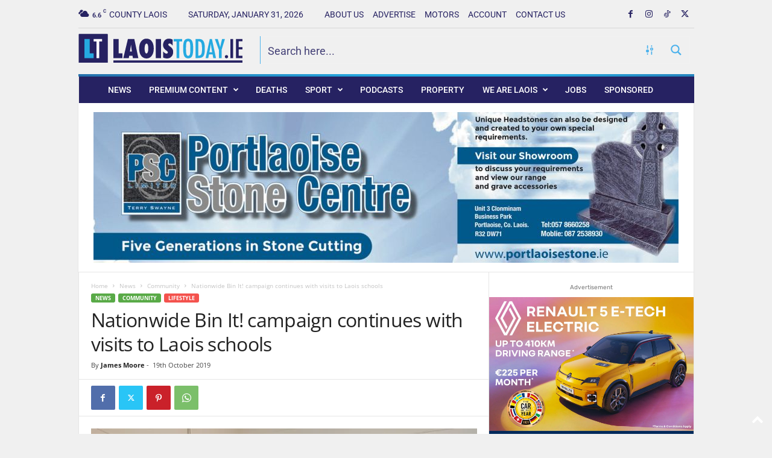

--- FILE ---
content_type: text/html; charset=utf-8
request_url: https://www.google.com/recaptcha/api2/anchor?ar=1&k=6LcPv4sUAAAAALR9CXb64Z9erJmX1plximt68XI2&co=aHR0cHM6Ly93d3cubGFvaXN0b2RheS5pZTo0NDM.&hl=en&v=N67nZn4AqZkNcbeMu4prBgzg&size=invisible&anchor-ms=20000&execute-ms=30000&cb=hshfnpame33f
body_size: 48744
content:
<!DOCTYPE HTML><html dir="ltr" lang="en"><head><meta http-equiv="Content-Type" content="text/html; charset=UTF-8">
<meta http-equiv="X-UA-Compatible" content="IE=edge">
<title>reCAPTCHA</title>
<style type="text/css">
/* cyrillic-ext */
@font-face {
  font-family: 'Roboto';
  font-style: normal;
  font-weight: 400;
  font-stretch: 100%;
  src: url(//fonts.gstatic.com/s/roboto/v48/KFO7CnqEu92Fr1ME7kSn66aGLdTylUAMa3GUBHMdazTgWw.woff2) format('woff2');
  unicode-range: U+0460-052F, U+1C80-1C8A, U+20B4, U+2DE0-2DFF, U+A640-A69F, U+FE2E-FE2F;
}
/* cyrillic */
@font-face {
  font-family: 'Roboto';
  font-style: normal;
  font-weight: 400;
  font-stretch: 100%;
  src: url(//fonts.gstatic.com/s/roboto/v48/KFO7CnqEu92Fr1ME7kSn66aGLdTylUAMa3iUBHMdazTgWw.woff2) format('woff2');
  unicode-range: U+0301, U+0400-045F, U+0490-0491, U+04B0-04B1, U+2116;
}
/* greek-ext */
@font-face {
  font-family: 'Roboto';
  font-style: normal;
  font-weight: 400;
  font-stretch: 100%;
  src: url(//fonts.gstatic.com/s/roboto/v48/KFO7CnqEu92Fr1ME7kSn66aGLdTylUAMa3CUBHMdazTgWw.woff2) format('woff2');
  unicode-range: U+1F00-1FFF;
}
/* greek */
@font-face {
  font-family: 'Roboto';
  font-style: normal;
  font-weight: 400;
  font-stretch: 100%;
  src: url(//fonts.gstatic.com/s/roboto/v48/KFO7CnqEu92Fr1ME7kSn66aGLdTylUAMa3-UBHMdazTgWw.woff2) format('woff2');
  unicode-range: U+0370-0377, U+037A-037F, U+0384-038A, U+038C, U+038E-03A1, U+03A3-03FF;
}
/* math */
@font-face {
  font-family: 'Roboto';
  font-style: normal;
  font-weight: 400;
  font-stretch: 100%;
  src: url(//fonts.gstatic.com/s/roboto/v48/KFO7CnqEu92Fr1ME7kSn66aGLdTylUAMawCUBHMdazTgWw.woff2) format('woff2');
  unicode-range: U+0302-0303, U+0305, U+0307-0308, U+0310, U+0312, U+0315, U+031A, U+0326-0327, U+032C, U+032F-0330, U+0332-0333, U+0338, U+033A, U+0346, U+034D, U+0391-03A1, U+03A3-03A9, U+03B1-03C9, U+03D1, U+03D5-03D6, U+03F0-03F1, U+03F4-03F5, U+2016-2017, U+2034-2038, U+203C, U+2040, U+2043, U+2047, U+2050, U+2057, U+205F, U+2070-2071, U+2074-208E, U+2090-209C, U+20D0-20DC, U+20E1, U+20E5-20EF, U+2100-2112, U+2114-2115, U+2117-2121, U+2123-214F, U+2190, U+2192, U+2194-21AE, U+21B0-21E5, U+21F1-21F2, U+21F4-2211, U+2213-2214, U+2216-22FF, U+2308-230B, U+2310, U+2319, U+231C-2321, U+2336-237A, U+237C, U+2395, U+239B-23B7, U+23D0, U+23DC-23E1, U+2474-2475, U+25AF, U+25B3, U+25B7, U+25BD, U+25C1, U+25CA, U+25CC, U+25FB, U+266D-266F, U+27C0-27FF, U+2900-2AFF, U+2B0E-2B11, U+2B30-2B4C, U+2BFE, U+3030, U+FF5B, U+FF5D, U+1D400-1D7FF, U+1EE00-1EEFF;
}
/* symbols */
@font-face {
  font-family: 'Roboto';
  font-style: normal;
  font-weight: 400;
  font-stretch: 100%;
  src: url(//fonts.gstatic.com/s/roboto/v48/KFO7CnqEu92Fr1ME7kSn66aGLdTylUAMaxKUBHMdazTgWw.woff2) format('woff2');
  unicode-range: U+0001-000C, U+000E-001F, U+007F-009F, U+20DD-20E0, U+20E2-20E4, U+2150-218F, U+2190, U+2192, U+2194-2199, U+21AF, U+21E6-21F0, U+21F3, U+2218-2219, U+2299, U+22C4-22C6, U+2300-243F, U+2440-244A, U+2460-24FF, U+25A0-27BF, U+2800-28FF, U+2921-2922, U+2981, U+29BF, U+29EB, U+2B00-2BFF, U+4DC0-4DFF, U+FFF9-FFFB, U+10140-1018E, U+10190-1019C, U+101A0, U+101D0-101FD, U+102E0-102FB, U+10E60-10E7E, U+1D2C0-1D2D3, U+1D2E0-1D37F, U+1F000-1F0FF, U+1F100-1F1AD, U+1F1E6-1F1FF, U+1F30D-1F30F, U+1F315, U+1F31C, U+1F31E, U+1F320-1F32C, U+1F336, U+1F378, U+1F37D, U+1F382, U+1F393-1F39F, U+1F3A7-1F3A8, U+1F3AC-1F3AF, U+1F3C2, U+1F3C4-1F3C6, U+1F3CA-1F3CE, U+1F3D4-1F3E0, U+1F3ED, U+1F3F1-1F3F3, U+1F3F5-1F3F7, U+1F408, U+1F415, U+1F41F, U+1F426, U+1F43F, U+1F441-1F442, U+1F444, U+1F446-1F449, U+1F44C-1F44E, U+1F453, U+1F46A, U+1F47D, U+1F4A3, U+1F4B0, U+1F4B3, U+1F4B9, U+1F4BB, U+1F4BF, U+1F4C8-1F4CB, U+1F4D6, U+1F4DA, U+1F4DF, U+1F4E3-1F4E6, U+1F4EA-1F4ED, U+1F4F7, U+1F4F9-1F4FB, U+1F4FD-1F4FE, U+1F503, U+1F507-1F50B, U+1F50D, U+1F512-1F513, U+1F53E-1F54A, U+1F54F-1F5FA, U+1F610, U+1F650-1F67F, U+1F687, U+1F68D, U+1F691, U+1F694, U+1F698, U+1F6AD, U+1F6B2, U+1F6B9-1F6BA, U+1F6BC, U+1F6C6-1F6CF, U+1F6D3-1F6D7, U+1F6E0-1F6EA, U+1F6F0-1F6F3, U+1F6F7-1F6FC, U+1F700-1F7FF, U+1F800-1F80B, U+1F810-1F847, U+1F850-1F859, U+1F860-1F887, U+1F890-1F8AD, U+1F8B0-1F8BB, U+1F8C0-1F8C1, U+1F900-1F90B, U+1F93B, U+1F946, U+1F984, U+1F996, U+1F9E9, U+1FA00-1FA6F, U+1FA70-1FA7C, U+1FA80-1FA89, U+1FA8F-1FAC6, U+1FACE-1FADC, U+1FADF-1FAE9, U+1FAF0-1FAF8, U+1FB00-1FBFF;
}
/* vietnamese */
@font-face {
  font-family: 'Roboto';
  font-style: normal;
  font-weight: 400;
  font-stretch: 100%;
  src: url(//fonts.gstatic.com/s/roboto/v48/KFO7CnqEu92Fr1ME7kSn66aGLdTylUAMa3OUBHMdazTgWw.woff2) format('woff2');
  unicode-range: U+0102-0103, U+0110-0111, U+0128-0129, U+0168-0169, U+01A0-01A1, U+01AF-01B0, U+0300-0301, U+0303-0304, U+0308-0309, U+0323, U+0329, U+1EA0-1EF9, U+20AB;
}
/* latin-ext */
@font-face {
  font-family: 'Roboto';
  font-style: normal;
  font-weight: 400;
  font-stretch: 100%;
  src: url(//fonts.gstatic.com/s/roboto/v48/KFO7CnqEu92Fr1ME7kSn66aGLdTylUAMa3KUBHMdazTgWw.woff2) format('woff2');
  unicode-range: U+0100-02BA, U+02BD-02C5, U+02C7-02CC, U+02CE-02D7, U+02DD-02FF, U+0304, U+0308, U+0329, U+1D00-1DBF, U+1E00-1E9F, U+1EF2-1EFF, U+2020, U+20A0-20AB, U+20AD-20C0, U+2113, U+2C60-2C7F, U+A720-A7FF;
}
/* latin */
@font-face {
  font-family: 'Roboto';
  font-style: normal;
  font-weight: 400;
  font-stretch: 100%;
  src: url(//fonts.gstatic.com/s/roboto/v48/KFO7CnqEu92Fr1ME7kSn66aGLdTylUAMa3yUBHMdazQ.woff2) format('woff2');
  unicode-range: U+0000-00FF, U+0131, U+0152-0153, U+02BB-02BC, U+02C6, U+02DA, U+02DC, U+0304, U+0308, U+0329, U+2000-206F, U+20AC, U+2122, U+2191, U+2193, U+2212, U+2215, U+FEFF, U+FFFD;
}
/* cyrillic-ext */
@font-face {
  font-family: 'Roboto';
  font-style: normal;
  font-weight: 500;
  font-stretch: 100%;
  src: url(//fonts.gstatic.com/s/roboto/v48/KFO7CnqEu92Fr1ME7kSn66aGLdTylUAMa3GUBHMdazTgWw.woff2) format('woff2');
  unicode-range: U+0460-052F, U+1C80-1C8A, U+20B4, U+2DE0-2DFF, U+A640-A69F, U+FE2E-FE2F;
}
/* cyrillic */
@font-face {
  font-family: 'Roboto';
  font-style: normal;
  font-weight: 500;
  font-stretch: 100%;
  src: url(//fonts.gstatic.com/s/roboto/v48/KFO7CnqEu92Fr1ME7kSn66aGLdTylUAMa3iUBHMdazTgWw.woff2) format('woff2');
  unicode-range: U+0301, U+0400-045F, U+0490-0491, U+04B0-04B1, U+2116;
}
/* greek-ext */
@font-face {
  font-family: 'Roboto';
  font-style: normal;
  font-weight: 500;
  font-stretch: 100%;
  src: url(//fonts.gstatic.com/s/roboto/v48/KFO7CnqEu92Fr1ME7kSn66aGLdTylUAMa3CUBHMdazTgWw.woff2) format('woff2');
  unicode-range: U+1F00-1FFF;
}
/* greek */
@font-face {
  font-family: 'Roboto';
  font-style: normal;
  font-weight: 500;
  font-stretch: 100%;
  src: url(//fonts.gstatic.com/s/roboto/v48/KFO7CnqEu92Fr1ME7kSn66aGLdTylUAMa3-UBHMdazTgWw.woff2) format('woff2');
  unicode-range: U+0370-0377, U+037A-037F, U+0384-038A, U+038C, U+038E-03A1, U+03A3-03FF;
}
/* math */
@font-face {
  font-family: 'Roboto';
  font-style: normal;
  font-weight: 500;
  font-stretch: 100%;
  src: url(//fonts.gstatic.com/s/roboto/v48/KFO7CnqEu92Fr1ME7kSn66aGLdTylUAMawCUBHMdazTgWw.woff2) format('woff2');
  unicode-range: U+0302-0303, U+0305, U+0307-0308, U+0310, U+0312, U+0315, U+031A, U+0326-0327, U+032C, U+032F-0330, U+0332-0333, U+0338, U+033A, U+0346, U+034D, U+0391-03A1, U+03A3-03A9, U+03B1-03C9, U+03D1, U+03D5-03D6, U+03F0-03F1, U+03F4-03F5, U+2016-2017, U+2034-2038, U+203C, U+2040, U+2043, U+2047, U+2050, U+2057, U+205F, U+2070-2071, U+2074-208E, U+2090-209C, U+20D0-20DC, U+20E1, U+20E5-20EF, U+2100-2112, U+2114-2115, U+2117-2121, U+2123-214F, U+2190, U+2192, U+2194-21AE, U+21B0-21E5, U+21F1-21F2, U+21F4-2211, U+2213-2214, U+2216-22FF, U+2308-230B, U+2310, U+2319, U+231C-2321, U+2336-237A, U+237C, U+2395, U+239B-23B7, U+23D0, U+23DC-23E1, U+2474-2475, U+25AF, U+25B3, U+25B7, U+25BD, U+25C1, U+25CA, U+25CC, U+25FB, U+266D-266F, U+27C0-27FF, U+2900-2AFF, U+2B0E-2B11, U+2B30-2B4C, U+2BFE, U+3030, U+FF5B, U+FF5D, U+1D400-1D7FF, U+1EE00-1EEFF;
}
/* symbols */
@font-face {
  font-family: 'Roboto';
  font-style: normal;
  font-weight: 500;
  font-stretch: 100%;
  src: url(//fonts.gstatic.com/s/roboto/v48/KFO7CnqEu92Fr1ME7kSn66aGLdTylUAMaxKUBHMdazTgWw.woff2) format('woff2');
  unicode-range: U+0001-000C, U+000E-001F, U+007F-009F, U+20DD-20E0, U+20E2-20E4, U+2150-218F, U+2190, U+2192, U+2194-2199, U+21AF, U+21E6-21F0, U+21F3, U+2218-2219, U+2299, U+22C4-22C6, U+2300-243F, U+2440-244A, U+2460-24FF, U+25A0-27BF, U+2800-28FF, U+2921-2922, U+2981, U+29BF, U+29EB, U+2B00-2BFF, U+4DC0-4DFF, U+FFF9-FFFB, U+10140-1018E, U+10190-1019C, U+101A0, U+101D0-101FD, U+102E0-102FB, U+10E60-10E7E, U+1D2C0-1D2D3, U+1D2E0-1D37F, U+1F000-1F0FF, U+1F100-1F1AD, U+1F1E6-1F1FF, U+1F30D-1F30F, U+1F315, U+1F31C, U+1F31E, U+1F320-1F32C, U+1F336, U+1F378, U+1F37D, U+1F382, U+1F393-1F39F, U+1F3A7-1F3A8, U+1F3AC-1F3AF, U+1F3C2, U+1F3C4-1F3C6, U+1F3CA-1F3CE, U+1F3D4-1F3E0, U+1F3ED, U+1F3F1-1F3F3, U+1F3F5-1F3F7, U+1F408, U+1F415, U+1F41F, U+1F426, U+1F43F, U+1F441-1F442, U+1F444, U+1F446-1F449, U+1F44C-1F44E, U+1F453, U+1F46A, U+1F47D, U+1F4A3, U+1F4B0, U+1F4B3, U+1F4B9, U+1F4BB, U+1F4BF, U+1F4C8-1F4CB, U+1F4D6, U+1F4DA, U+1F4DF, U+1F4E3-1F4E6, U+1F4EA-1F4ED, U+1F4F7, U+1F4F9-1F4FB, U+1F4FD-1F4FE, U+1F503, U+1F507-1F50B, U+1F50D, U+1F512-1F513, U+1F53E-1F54A, U+1F54F-1F5FA, U+1F610, U+1F650-1F67F, U+1F687, U+1F68D, U+1F691, U+1F694, U+1F698, U+1F6AD, U+1F6B2, U+1F6B9-1F6BA, U+1F6BC, U+1F6C6-1F6CF, U+1F6D3-1F6D7, U+1F6E0-1F6EA, U+1F6F0-1F6F3, U+1F6F7-1F6FC, U+1F700-1F7FF, U+1F800-1F80B, U+1F810-1F847, U+1F850-1F859, U+1F860-1F887, U+1F890-1F8AD, U+1F8B0-1F8BB, U+1F8C0-1F8C1, U+1F900-1F90B, U+1F93B, U+1F946, U+1F984, U+1F996, U+1F9E9, U+1FA00-1FA6F, U+1FA70-1FA7C, U+1FA80-1FA89, U+1FA8F-1FAC6, U+1FACE-1FADC, U+1FADF-1FAE9, U+1FAF0-1FAF8, U+1FB00-1FBFF;
}
/* vietnamese */
@font-face {
  font-family: 'Roboto';
  font-style: normal;
  font-weight: 500;
  font-stretch: 100%;
  src: url(//fonts.gstatic.com/s/roboto/v48/KFO7CnqEu92Fr1ME7kSn66aGLdTylUAMa3OUBHMdazTgWw.woff2) format('woff2');
  unicode-range: U+0102-0103, U+0110-0111, U+0128-0129, U+0168-0169, U+01A0-01A1, U+01AF-01B0, U+0300-0301, U+0303-0304, U+0308-0309, U+0323, U+0329, U+1EA0-1EF9, U+20AB;
}
/* latin-ext */
@font-face {
  font-family: 'Roboto';
  font-style: normal;
  font-weight: 500;
  font-stretch: 100%;
  src: url(//fonts.gstatic.com/s/roboto/v48/KFO7CnqEu92Fr1ME7kSn66aGLdTylUAMa3KUBHMdazTgWw.woff2) format('woff2');
  unicode-range: U+0100-02BA, U+02BD-02C5, U+02C7-02CC, U+02CE-02D7, U+02DD-02FF, U+0304, U+0308, U+0329, U+1D00-1DBF, U+1E00-1E9F, U+1EF2-1EFF, U+2020, U+20A0-20AB, U+20AD-20C0, U+2113, U+2C60-2C7F, U+A720-A7FF;
}
/* latin */
@font-face {
  font-family: 'Roboto';
  font-style: normal;
  font-weight: 500;
  font-stretch: 100%;
  src: url(//fonts.gstatic.com/s/roboto/v48/KFO7CnqEu92Fr1ME7kSn66aGLdTylUAMa3yUBHMdazQ.woff2) format('woff2');
  unicode-range: U+0000-00FF, U+0131, U+0152-0153, U+02BB-02BC, U+02C6, U+02DA, U+02DC, U+0304, U+0308, U+0329, U+2000-206F, U+20AC, U+2122, U+2191, U+2193, U+2212, U+2215, U+FEFF, U+FFFD;
}
/* cyrillic-ext */
@font-face {
  font-family: 'Roboto';
  font-style: normal;
  font-weight: 900;
  font-stretch: 100%;
  src: url(//fonts.gstatic.com/s/roboto/v48/KFO7CnqEu92Fr1ME7kSn66aGLdTylUAMa3GUBHMdazTgWw.woff2) format('woff2');
  unicode-range: U+0460-052F, U+1C80-1C8A, U+20B4, U+2DE0-2DFF, U+A640-A69F, U+FE2E-FE2F;
}
/* cyrillic */
@font-face {
  font-family: 'Roboto';
  font-style: normal;
  font-weight: 900;
  font-stretch: 100%;
  src: url(//fonts.gstatic.com/s/roboto/v48/KFO7CnqEu92Fr1ME7kSn66aGLdTylUAMa3iUBHMdazTgWw.woff2) format('woff2');
  unicode-range: U+0301, U+0400-045F, U+0490-0491, U+04B0-04B1, U+2116;
}
/* greek-ext */
@font-face {
  font-family: 'Roboto';
  font-style: normal;
  font-weight: 900;
  font-stretch: 100%;
  src: url(//fonts.gstatic.com/s/roboto/v48/KFO7CnqEu92Fr1ME7kSn66aGLdTylUAMa3CUBHMdazTgWw.woff2) format('woff2');
  unicode-range: U+1F00-1FFF;
}
/* greek */
@font-face {
  font-family: 'Roboto';
  font-style: normal;
  font-weight: 900;
  font-stretch: 100%;
  src: url(//fonts.gstatic.com/s/roboto/v48/KFO7CnqEu92Fr1ME7kSn66aGLdTylUAMa3-UBHMdazTgWw.woff2) format('woff2');
  unicode-range: U+0370-0377, U+037A-037F, U+0384-038A, U+038C, U+038E-03A1, U+03A3-03FF;
}
/* math */
@font-face {
  font-family: 'Roboto';
  font-style: normal;
  font-weight: 900;
  font-stretch: 100%;
  src: url(//fonts.gstatic.com/s/roboto/v48/KFO7CnqEu92Fr1ME7kSn66aGLdTylUAMawCUBHMdazTgWw.woff2) format('woff2');
  unicode-range: U+0302-0303, U+0305, U+0307-0308, U+0310, U+0312, U+0315, U+031A, U+0326-0327, U+032C, U+032F-0330, U+0332-0333, U+0338, U+033A, U+0346, U+034D, U+0391-03A1, U+03A3-03A9, U+03B1-03C9, U+03D1, U+03D5-03D6, U+03F0-03F1, U+03F4-03F5, U+2016-2017, U+2034-2038, U+203C, U+2040, U+2043, U+2047, U+2050, U+2057, U+205F, U+2070-2071, U+2074-208E, U+2090-209C, U+20D0-20DC, U+20E1, U+20E5-20EF, U+2100-2112, U+2114-2115, U+2117-2121, U+2123-214F, U+2190, U+2192, U+2194-21AE, U+21B0-21E5, U+21F1-21F2, U+21F4-2211, U+2213-2214, U+2216-22FF, U+2308-230B, U+2310, U+2319, U+231C-2321, U+2336-237A, U+237C, U+2395, U+239B-23B7, U+23D0, U+23DC-23E1, U+2474-2475, U+25AF, U+25B3, U+25B7, U+25BD, U+25C1, U+25CA, U+25CC, U+25FB, U+266D-266F, U+27C0-27FF, U+2900-2AFF, U+2B0E-2B11, U+2B30-2B4C, U+2BFE, U+3030, U+FF5B, U+FF5D, U+1D400-1D7FF, U+1EE00-1EEFF;
}
/* symbols */
@font-face {
  font-family: 'Roboto';
  font-style: normal;
  font-weight: 900;
  font-stretch: 100%;
  src: url(//fonts.gstatic.com/s/roboto/v48/KFO7CnqEu92Fr1ME7kSn66aGLdTylUAMaxKUBHMdazTgWw.woff2) format('woff2');
  unicode-range: U+0001-000C, U+000E-001F, U+007F-009F, U+20DD-20E0, U+20E2-20E4, U+2150-218F, U+2190, U+2192, U+2194-2199, U+21AF, U+21E6-21F0, U+21F3, U+2218-2219, U+2299, U+22C4-22C6, U+2300-243F, U+2440-244A, U+2460-24FF, U+25A0-27BF, U+2800-28FF, U+2921-2922, U+2981, U+29BF, U+29EB, U+2B00-2BFF, U+4DC0-4DFF, U+FFF9-FFFB, U+10140-1018E, U+10190-1019C, U+101A0, U+101D0-101FD, U+102E0-102FB, U+10E60-10E7E, U+1D2C0-1D2D3, U+1D2E0-1D37F, U+1F000-1F0FF, U+1F100-1F1AD, U+1F1E6-1F1FF, U+1F30D-1F30F, U+1F315, U+1F31C, U+1F31E, U+1F320-1F32C, U+1F336, U+1F378, U+1F37D, U+1F382, U+1F393-1F39F, U+1F3A7-1F3A8, U+1F3AC-1F3AF, U+1F3C2, U+1F3C4-1F3C6, U+1F3CA-1F3CE, U+1F3D4-1F3E0, U+1F3ED, U+1F3F1-1F3F3, U+1F3F5-1F3F7, U+1F408, U+1F415, U+1F41F, U+1F426, U+1F43F, U+1F441-1F442, U+1F444, U+1F446-1F449, U+1F44C-1F44E, U+1F453, U+1F46A, U+1F47D, U+1F4A3, U+1F4B0, U+1F4B3, U+1F4B9, U+1F4BB, U+1F4BF, U+1F4C8-1F4CB, U+1F4D6, U+1F4DA, U+1F4DF, U+1F4E3-1F4E6, U+1F4EA-1F4ED, U+1F4F7, U+1F4F9-1F4FB, U+1F4FD-1F4FE, U+1F503, U+1F507-1F50B, U+1F50D, U+1F512-1F513, U+1F53E-1F54A, U+1F54F-1F5FA, U+1F610, U+1F650-1F67F, U+1F687, U+1F68D, U+1F691, U+1F694, U+1F698, U+1F6AD, U+1F6B2, U+1F6B9-1F6BA, U+1F6BC, U+1F6C6-1F6CF, U+1F6D3-1F6D7, U+1F6E0-1F6EA, U+1F6F0-1F6F3, U+1F6F7-1F6FC, U+1F700-1F7FF, U+1F800-1F80B, U+1F810-1F847, U+1F850-1F859, U+1F860-1F887, U+1F890-1F8AD, U+1F8B0-1F8BB, U+1F8C0-1F8C1, U+1F900-1F90B, U+1F93B, U+1F946, U+1F984, U+1F996, U+1F9E9, U+1FA00-1FA6F, U+1FA70-1FA7C, U+1FA80-1FA89, U+1FA8F-1FAC6, U+1FACE-1FADC, U+1FADF-1FAE9, U+1FAF0-1FAF8, U+1FB00-1FBFF;
}
/* vietnamese */
@font-face {
  font-family: 'Roboto';
  font-style: normal;
  font-weight: 900;
  font-stretch: 100%;
  src: url(//fonts.gstatic.com/s/roboto/v48/KFO7CnqEu92Fr1ME7kSn66aGLdTylUAMa3OUBHMdazTgWw.woff2) format('woff2');
  unicode-range: U+0102-0103, U+0110-0111, U+0128-0129, U+0168-0169, U+01A0-01A1, U+01AF-01B0, U+0300-0301, U+0303-0304, U+0308-0309, U+0323, U+0329, U+1EA0-1EF9, U+20AB;
}
/* latin-ext */
@font-face {
  font-family: 'Roboto';
  font-style: normal;
  font-weight: 900;
  font-stretch: 100%;
  src: url(//fonts.gstatic.com/s/roboto/v48/KFO7CnqEu92Fr1ME7kSn66aGLdTylUAMa3KUBHMdazTgWw.woff2) format('woff2');
  unicode-range: U+0100-02BA, U+02BD-02C5, U+02C7-02CC, U+02CE-02D7, U+02DD-02FF, U+0304, U+0308, U+0329, U+1D00-1DBF, U+1E00-1E9F, U+1EF2-1EFF, U+2020, U+20A0-20AB, U+20AD-20C0, U+2113, U+2C60-2C7F, U+A720-A7FF;
}
/* latin */
@font-face {
  font-family: 'Roboto';
  font-style: normal;
  font-weight: 900;
  font-stretch: 100%;
  src: url(//fonts.gstatic.com/s/roboto/v48/KFO7CnqEu92Fr1ME7kSn66aGLdTylUAMa3yUBHMdazQ.woff2) format('woff2');
  unicode-range: U+0000-00FF, U+0131, U+0152-0153, U+02BB-02BC, U+02C6, U+02DA, U+02DC, U+0304, U+0308, U+0329, U+2000-206F, U+20AC, U+2122, U+2191, U+2193, U+2212, U+2215, U+FEFF, U+FFFD;
}

</style>
<link rel="stylesheet" type="text/css" href="https://www.gstatic.com/recaptcha/releases/N67nZn4AqZkNcbeMu4prBgzg/styles__ltr.css">
<script nonce="L8z_lzoW1RKf4ildAvXJnQ" type="text/javascript">window['__recaptcha_api'] = 'https://www.google.com/recaptcha/api2/';</script>
<script type="text/javascript" src="https://www.gstatic.com/recaptcha/releases/N67nZn4AqZkNcbeMu4prBgzg/recaptcha__en.js" nonce="L8z_lzoW1RKf4ildAvXJnQ">
      
    </script></head>
<body><div id="rc-anchor-alert" class="rc-anchor-alert"></div>
<input type="hidden" id="recaptcha-token" value="[base64]">
<script type="text/javascript" nonce="L8z_lzoW1RKf4ildAvXJnQ">
      recaptcha.anchor.Main.init("[\x22ainput\x22,[\x22bgdata\x22,\x22\x22,\[base64]/[base64]/[base64]/bmV3IHJbeF0oY1swXSk6RT09Mj9uZXcgclt4XShjWzBdLGNbMV0pOkU9PTM/bmV3IHJbeF0oY1swXSxjWzFdLGNbMl0pOkU9PTQ/[base64]/[base64]/[base64]/[base64]/[base64]/[base64]/[base64]/[base64]\x22,\[base64]\\u003d\\u003d\x22,\x22wpBNCT4eBMOWwoB/[base64]/DqcOqwqbCtcKKCxbDq2jDk8ONDMO8w4Jyb0UcRQXDq2N/wq/Dm1FEbMOjwrTCh8OOXgMPwrIowo3DuzrDqFQtwo8ZYsOsMB9Pw57DilDCnidcc0HCpwxhbMKGLMOXwpPDsVMcwoV0WcOrw6TDt8KjC8KGw7DDhsKpw5Vvw6Etc8Kqwr/DtsKiCRlpWsOFcMOINcO9wqZ4UE1Bwpkzw60ofhw4LyTDkUV5AcK8am8JRGk/[base64]/DnEtuHCxkAsOLw5tKCcOEWzYEJUArXsKFccOzwosMw6Mowr5VZ8OyDcKkJ8Oib0HCuCNNw6JYw5vCgcKAVxpwTMK/[base64]/[base64]/w4zDlMKkaUF/PcKyw41lQ1RXwo/DqH8/X8KPw6fCmMKJHg/DgS1jYTfDmA7DmsKFwpHCqwzCqMKOw6rClEnCtCPDim8KRcOMPlUlW23DqSR8U2EawrnCl8OfEjNIZTnCsMOkwqYuJhYmBSLCpMKPw57Dm8Oyw4LDszjDoMO1wprCpUpEw5vDhsOOwrTDtcKGbkHCm8KSwoQyw7AlwoXDlMOmwoJqw6hvEiJHDMKyOy/DrD3DmMOCV8K6MsK3w5bCh8ObI8Oww5RqLsOcLm/[base64]/DvMK7ccKFMMOhw7jDlXApw4rDhcKXHwUrw7bDhCDDgElAwq9kwozDt0NhFTrCig7CnhwIIlTDhS/Dp3HCjgXDsScvEylrIWDDlyk7PU8Qw4ZlNcOsS1EqYU3Dn1JLwoV5ZcO5e8O8V15kScOrwrrClkxFWsKyA8O0QcOCw4M5w4tow5rCqVA/wrRTwqbDvSfCj8OsBlLCuislw7bCpsORw6R9w7xVw6lEIMO5w4hBw7jCknrDo1wjaQB0wrTCvsKdW8O6RMO7FsOVw7LCsV/[base64]/DlVhowo3CmD0sMxbCmsKpwoQ9ElkrAmrCiiHCl2x5wq1awpPDuUYLwqfCgzLCpXvCqcKaQBrDtXrDrQw/MDvChsKobm51wqLCoQvDgEjDvQhOwoTDj8KFwr/Chhdiw6s2fsOLJ8Oxw73CnMODecKdY8O1wqfDgcK5EMOEL8O8BMO0w5jChcKVw5kXw5fDuiM7w6NuwqQ/w6slwpHDoDLDjzfDt8OgwojCs0oTw7HDhsO9OG5nw5TDvmrClQvDsGTDq3V3wo0JwqsIw7AhCRlpGnR/IcOvDMOrwoYTw4jClFFvGzgvw4HCssOINcOaBRUKwr7DkMKGw5zDg8ORwrMiw73Cl8OHesK5wqLChsOZbksOwpTChHDCtjDCu1PClTvCt3vCr1kpdFMSwq9XwrzDohFswqvClMKrwr/DgcKgw6QEwo4AR8Ohw4cAdAMrw4UhPMOpwok6w7czBX1Xw7EGeSjCtcOlPBZKwojDlhfDlMKWwqHCp8KdwrDDqMOkNcKBXsKbwpkkLwVnFDnCt8K5b8OIXcKHE8Kvwq/DtDHCqAbCl3xyb1JyOcOyeCjCskjDpEPDm8KfAcObNMO/[base64]/DkMOcXDbCjSzCssK9BzPDg39HwqUYwofCssOcJhrCo8KDw4Ncw4XCsmjCuhrCkcK7KDczQsKJXcKxwq/[base64]/Cjyl0w4Mpw5vCvcO6PsOQOMKHw5pSeTNPwonDt8KGw7jCg8K4wo0sDEdNKsOBAcOUwpF7aCVFwqdZw4fDvMOLwo02w4XDgFR5wp7CpxgMw4XDj8KUN3TCisOgwpp0w77DpALCr3vDjMOEw7lJworClx7DncOowoo/c8OAEVDDmcKKw4FoCsKwEsKawohhw74CF8KdwpF5w7BdLj7CmGdPwoVVVx3CrUpuJCjDmgnCulQOw5IOw43DrBpEYsOoB8KdJxTDocOhwrbDmxVawqDCjsK3McOPd8OdWlsxw7bDosKGEsOkw7ADwooVwofDnQXChGQlWn88DcOqw7oLKsODw6/DlMOew6kgFRBkwqbCvS/DkcKgTndPK2/CvBDDowEPYX9sw6XDuTZFUMKxG8KTBl/DkMOKw7DDukrDhcOEUWDDvMKOwpt8w64oaTNSdS/[base64]/CiyYzwozDomIOw73CogzDl0nChinDm8Kdw4czw6nDr8KLSQjCi1zDpDNZJ1PDoMO7wpbCsMOlGMKDw7EmwqXDhXoHwo7Cv3RZacKgw7/CqsKcAMKiwoI4wq/DkMOBYsOGwoDCvmzDhMKMZEkdOA9Xwp3CsDnCg8KYwoZaw7vCrsKwwrvCusKWw4sKJDtiwpUGwqEsPwUXH8K/LU/[base64]/[base64]/QnVqw7PCq8KfQV7Cu27ChMKeBRDDuMOYQC5XO8Kyw5nDkzpww5LDpsK/wp3ChQ4kCMObbU1AVz08wqUcPHN1YcKBw6djFm1lenPDvsKjw5nCi8KMw6F/cTRxwpHCtAbCvgTDm8O3woMlUsOZJm1Aw7lnY8ORwqg/RcOFw61+w67Dq0LCk8KFGMOAcsOEPsOXcMOAXMK4wq9tGRDDqCnDpjwdw4VJw4hhfmcUEcOYN8OHHMKTfsO+bcOvw63CsQ7Ct8KGwp0aScOqHsOMwp0/[base64]/[base64]/wqoGFMKXRXrCmcK5w53CiTJ/A8KNw7BhwoPCtzFXw5HDucKDwpPDgsOtw6Efw4PCvMOqw5hpRDMUDm0YThXCixFKH0wMUjlRwr0Qw5lYVsKZw4NfHB/CocKDOcKaw7Q5w6UUwrrCuMOsfXZvNnPCi3kmwpPCjl8tw5rChsO0YMKrdxLDlMO1d33DiGkzTG/DiMKAw68uaMOtwp4uw6NxwoF0w4LDp8KtdcOVwqUOw4ErR8K0G8KMw7nDg8KQDmZ3w7vChXAwa0x9EMKGbz9VwoLDrF7CmQ5gS8KHW8KxcBnCum7DjsOVw6/CvcOiw4wjIV3CjSR2woBvXRAKJcKXZEZLF2nCkxVFZ08cbEZ7fmIeNhvDmycQfcKLw4BNwq7Ck8KgE8K4w5ghw6c4UyTClcO5wrceAUvCnGt1wr3DhcOYDsOcw45YV8KswofCusKxw5/Dg2PDh8Kjw5YJMzTDksKLN8KBJ8K8PgBnNUBHBwXDucKXw6vCrU3DmsKXwqIwacO/wq0bJsK5UsKbKMKiKw/DqDDCvcOvDUfDhcOwB3JkCcKqOAkfU8O5HCLDg8KPw6I4w6jCpcK9wpYZwrQfwq/DpVrDonvDrMKmI8K2LTPCp8KOFWfDr8KwJMOlw4YmwrlKUm8Vw4gJFSnDmMK0w7vDiX19w7F9VsKtYMOjbMKGwoFKB1Nsw53DksK/B8O6w5nChMOEbF11ScK2w5XDlcKlw7DCnMO/[base64]/wp48PMODYwRQRcKgABFTYWd4K8KfUn/DgzXCpQQoAF7CiTUrwq5fw5M2w4jCssO2wp/Ch8KMPcKCFmrDnWnDniV2H8KiWsKJZw82wrHDrSRLIMK3w5dGwqIjwrlDwqgPw77DhsOdS8KHeMOUVEcewoRow7s3w5LCj14/[base64]/DuxvDlRksesO8EXXCkQ3DsS7Cv8Osw5UKw5jCkcOEGgjDqx9aw4cfU8KhDBXDox0/GFnDq8KkAFpgwpw1w7dlwrRSw5ZEbMO1DMO4w59AwrpgLMOyecOXw6Y9w4fDlWxTwrlVwoDDucK5w5/Cngt8w53Cp8OiEMKDw6bCqcKJw4U7UwQOAcOUbMK/KBELwrwZD8K3wpnDgBJwKRLCnsO3woh6acKxZFXCtsKkTR0pwqtXw57Ck3nDl30TKk/CtsO9MMKuw4Q2TQ5PMzgMWcOuw59tMMO9GcKnHmFPw7jDrsOYw7UoATnCtk7Cp8O2Bh1kHcK7OR3DmyXClmZ0EzA2w6vCmsKowpbChCLDg8OqwowNDsK8w6PCtHDCksKOK8Kpw7EWPsKzwo/[base64]/[base64]/wrfCisKmcsOPw77DusOrw4JPwqpzw43Di2ohw455w7BQfsKJwrPDpcO+BsK/wpDClR/CoMKgwpvDmMKZX1zClsOpw6Ayw6NAw7YHw5gsw5LDrwfDgsOewp/Dh8Kzw4fCgsOYw68zw7rDgivCii0AwoPCtnLCmcOAHFxYCwHCo0bCik9RIjNgwp/Cq8OSw73CqcKMPsO+XwoEw6RRw6Riw4zDtsKuw6FbO8OtTW5mEMO9w51sw7YHZ1hww7UZC8Oww7A0w6fCoMKjw6IzwrXDiMOMTMO3AsKJbcKdw4vDocO+woQeLU8wW1ZEIsKaw4/CpsKMwqzCisKow40fwqxKMSgpLhHDjQEkwpkOPcKwwoTCi3vCnMOGfAzDlsKKwqrCmcKTFsOOw6TDo8Onw4XCslTCjzgMwpjDlMO0wqo/wqUUwq/CqsO4w5gVUMOiFMOdR8KYw6XDtnpAZk8Cw4/[base64]/CiBbCg8OXw5jDoMO8UiDDnSrCrixqwo46w5keFhI2w7PDvMKhPCxtJ8O/[base64]/e8Ogw6fCiXRhwr3DoxDCtMKzFhLCqmwpDsO4YsOqwoHCiDssWcOzM8OlwrtfTMOHVwU1ThrChyENwrLCvsKQw6Zbw5k6ZUM8HmTDhmbDgMKXw50/YDNVwpnDpTPDkwNiRRpYasOPwqNaUh51GcOgw7bDg8OcU8Kpw757Fk4GFcKsw58AMMKEw5zDiMO/PcO0HgZ+wo3Dt13DlMODDSTCisOtVW4Jw47CimfCp2nDjmdTwr9gwoYiw4FEwqDCqCbDpzHDqSh+w7p6w4Aow4rDpsKzwozCmMOYMFjDpsK0aWkCw7J5w5x5wqp4wrcWOFFaw5LCiMOtw5/CksObwrtVdwxQw5JCcXvCpcOkwonCj8KgwqBDw78gGnBoCzF/R1dOwoRswrrCm8KAwq7ChQbDsMOyw6XChnM8w7Exw7lew5zCiy/CmsKNwrnCnsOAw5TDol5gYcO5XcK5w5IKJMOiwoLCiMOWY8O5F8KuwrjCsyQ8w5dcwqLChMKJcMKyHUnCusKGwopHw6LCh8ONw73DiiURwqzDk8Kjw5QxwpXDhUhiwowtB8KSwrfCkMOGBz/CpsO2wq9tVMO3XsOzwoXDp3XDhT1swrLDtHtcw5lPDcKgwosCDMO0SsOmAlVMw4RsDcOvT8KyOcKleMKbdcKJb1dGw5NMwoDCsMO/wqXChcKeKMOESMKqY8KbwrXDpQAyF8OgCsKDEsKLwoMZw7bCtFzChTR8wqBzbFPDulhTannCrMKew5kMwowLLsOTasKtw63Cl8KbNwTCv8OdacO9dCseLMOjbiZaM8Kpw6gTw7HDgRfDhT/DvQBLHWYIL8KtworDq8O+TGbDocKKGcO1FsK7wozDqAptRShcw5XDq8KCwoEGw4DDgVfCvyrCmlwQwozCiGHDlTzCqUQYw6lIODN8wr/DhCnCgcOLw4TCngTClcOSSsOCBcKgw5EsVH0Nw412wqs2TyTCp1LChWjCjSjCoHDDvcKFbsOFwogzwojDix3Dg8K0wowuwqrDvMOBU09yD8KaAsKAwrFewrcNw59lPBDDikLDjcOURV/CusO6OVgXw5puaMKXw5gow5JtaUsWw6PDijXDpm3CucOeN8OFOUHChwcmWcKow5rDusOVwrfCiAlgByrDh27Dj8OEw6/ClnjCpi3Cq8OfGx7DsDHCjgXDhGPCk27DrMOfwqkHaMKkZ2zCvm5/Lz3Cn8Kxw7YHwrY0XsObwpQ8wr7CkcOUw5IDwp3DpsKnw4LCnUjDnCUswo/Drg/CmBkQbXduVlYuwpAmbcO1wromw6pDw4PDijPDsSxoDjZIw6nCoMOtOz0awozDm8K9w6LCpMKZJxzCisOAexLCr2nDmnrDiMK9wqjCuHUpw6wfY05dAcK/fG3Dt2p7bGLDiMOPwovClMKWIGXClsOfwpcJHcOFw5DDg8OIw5/Cs8K5SMO0wrtuw40qw6bCp8KCwrPCu8KPwqXCk8OTwo7Cg0Y9LQDCn8KLXcK1P2FRwqBEwqLCosK7w47DpDLCvMK5w57Dkg0WdmgtKw/CnXfCnsKFw5t+w443NcK/wrPChMOAwpwqw5Rfw6Amw7FYwpg4VsOnJMK/UMOYS8OMwoQ9VsOWDcOmwrvCkD/CicOhDHDCjcOOw7JPwr5KAmJpVSvDpmVowoPCpMOURlw1wqrClS3Dsn8qUMKPe2N+Zn8wN8Kwd2N7IcO9AMOYRUjDmcO+NE/DksKbw4lbQW7DoMK6wqbCgmfDkU/Dgmpow4XCqsKGPMOkYsKxZHXDqcOSQsOswqPChzHCpDBfwpzCicKSw5/CqFTDhwbDkMKDPsK0IGYWGsKqw43DkMK+wpptw4bDvMKhY8OEw7F1wrMZaCfDiMKqw5EfbAlrwpB6HB7CkwrDux3CvDlMw71XesKvwq3CuDZswrpSG1XDgwHDiMKKM0Ekw74nGsKRwpNpacK9w4FPAk/CtRfDkhJwwp/[base64]/DkmfCnMOXXcKKC8OWGC7DtcKlwqJ+AmvDhGtnw41qw7rDvW4/w4E4RBVfbUDCkiEVAcKudMKww7JtXsOkw6DCvsOZwoUyDgfCqMKIw5zDvsK2RsKGKA9ubTALwoI8w5QRw41HwrTCpz/[base64]/DiGfDiyfCnwQQwq7DscOkw7o/[base64]/OcOJw5EeG3jDkgt1N0xGw6Yiw5AGe8O2Pz0cQ8KucVbDrWAmaMO+w54yw7TCk8Kda8KGw4DDkcK/w7UVFzLDusKywpLCozHDuHNbwqgOw7cxw4rCim3DscK7EsKQw7cnOMKcR8KCw7hNNcOdw4FFw53ClsKNw5jCsSLCj2RnVsObw6M7BTrCpMKVFsKef8OFbR04A2jCncOTeT0nYsO7RMOgw4FvP1LDknxXLBh3wqF/w5xkQsKIfsOIw63DjQfCn0ZVDmzDqBDDicKUOsKDSjIdw7InXyLCl2E7wrQvw6bDp8Ora2HCqB/Dh8KnFcKLUsOMwr8xY8OJesOyTRTCuXQECMOcw47DiS0WwpTDvsOVd8OrZsKDBCx5w7xaw5hewpMtGys6W0/ChCvCj8OPPSMdw5nCh8OuwqvCqgNbw5c7wqfDtBzCgBoRw5rCh8OtU8OPAsKHw6IuF8Ouwps/wofCjMKRMQEFTcKpNcOjw7bCkiEGw5RuwofDrjHCn3NnS8KBw4YTwrkaKQHDssONamTDnycPSMObS2bDq33CsVvDhgpIGsKqA8KDw47DlcOqw67Dm8K3acKlw63Cq0LDl3zDqCh1wrR4w4Blw4lLBMKKw6nDvsOWHMKQwo/[base64]/[base64]/DpBDDsMK2TsONQ0rDqcOmRcOnw7Y2ByMAPG9AfcOnUVfCscOPVMOXw6HDjcOpGcO5w51kwo3Dn8KMw4ojwokSPcO0CA16w6wde8OEw65Awrgfwp7DucKuwq/[base64]/CrARcw44HY8OYWXDDuR/CpC3CklxuX8KSEMKhLMOwLMOnMsKCw5INPClGEBTCnsOaRR/Dv8KYw5zDnhPCusODw6I6Zj7DoirCkUB4wqkOfcKOZcOawr1nTWo0VMKIwps6LMO0WyPDgGPDhj4lAx9leMO+wolPZcO3wplJwq91w5fCg39Xwp57dhzCnsOvUcOcLBrDuEFHARXDs0/ChsK/ScOtHWU6bUjCpsOjwrfDlXzCvBYqw7nCjn7CncOOw6DDscO9S8Osw4bDqMKMdCAMPMKtw7zDsWxiw5XDnR7DpsKdGwPDs3FGCmcYwpzDqE3DlcKDw4PDp2hQw5Isw5lXw7QlKU/DpjHDrcKqw4TDq8OySMK8akJmeQ7DvcKeGQvDj10Xw4HCgE9WwocJHwd/[base64]/DoDUBwowYSsOsw6TCmsK6wo5KO3nCpQ0bBQfDs8Owe8KHeztGw5oKQcOHRMOMwpfDjcKpCBHDl8K+wojDsgl6wr7CusOLK8OBUMOEDT7CrMOqQMOdcSpZw6UWwqzDj8O7OsObFcODwoDCp3vCqF9Aw5rChR/CsQ06wpHCgCQew7teRkBAw6ENw6EKGBrDoUrCncKjw7fDp27DsMKZaMOJDEwyT8KHAcKDwojDpyTDmMOaY8KlbmHCmcKxw57DqMKRC07CqcOGcsOKw6N0wqvDtcKewoTCoMOIETvCjEHDjcKrw7IEwo7CicKvPDQmDmp4wrjCoktbBC/CgEJuwpXDrcOiw5QaCsOzwp9Ywo1GwpUZSAzDlMKnwrZ/QcKKwpYfHMKcwr1DwqnCijhGDcKEwqbCk8Ouw59fw63DrhjDj0obCRYxY0jDp8KFwpBCWnBHw7rDjMK6w7PCoWHCt8OFXnQ0wrXDknkNCcKywrDDo8OGdMO2JcO6wobDpXNmE3HDgC7Dg8OUwqTDtWjCisOTDjjCjcKmw7J/WzPCvTHDsw/[base64]/[base64]/Dh1wQwp/DnSF8wqHClBM/Q8OLH3ZzPsKfS8KuJ3/DgsOMI8KVw4nDnMOEZk1Vw7B+VTtIw75Fw5TCgcOmw53DrA7DsMKyw5pXTsKDdETCgsO5flJXwoPCt1rCjsK2J8KNelosOT/CpsOxw63DgizCkyDDisOmwowsdcO1wqDCgiXDjB8Xw4B1IcK4w6HCscKLw5TCpcOpTw3Dp8OiAD/[base64]/[base64]/CtsOzw6jDmV/Cn2cNw73DskhGw6Efw6rDgMOQOQLCtsO9w7BswoXCvVsPcT7CtEvCqsKdw7HCvsOmNMKww7wzA8Okw4PDksOpWB/CkUvCuUd8wq7Dt1zCksKgAilhJx/[base64]/Ch8O6wqI0w5nDuhnDjsKlwp0Cw6lQw6deSyrDhQ0qw4PCrzLDncKMWMOnwqA5wo7DuMK4PcOpP8Krwo0zJ2nCkkUuFMKKccKELcKrwoomEkHCpcOzdcOuw5HDlcOxwrcLNi9rw6TDicKkDMO0wppwVljDul3CjMObQcKsGEoiw5zDisKHw4o/Q8OAwrxCbcOVw5dpIsKjwppfW8KuOBYYwr0Zw7XCg8Ocw5/CkcKOZsKDwqfCjF9Dw5jCjnrCpcK2VsKxKcKfwqAaEMK1IcKKw7dxQ8Ovw6bDrsKZRUUCw4B+EMKXw5JGw5NKwrzDujbCpF3CicK8wr7CgsKIwrTChRTClcKMw7HCnMOpbMOaRmkeemFpKwfClFQ/wrvConzCoMOQZQ4Kb8K7aQ7DnTPDi2bCusODb8OaaTrDp8KZXRDCuMOMOsOXY23CuXjDh1/Dixd8L8KKwqNbwrvCgcKvw4rCqm3Ch3R4OgRbGVR6bMKcAzhSw4/DqsK7ASAXKsOGIgZowpLDrcKGwplXw4jCpF7DjyzClcKlN0/DrloNPGZNJ3wtw7Etw5DCslbCv8Oyw6HCmFJUwpPCumohw4vCvwkKIRvChUDDusKsw7sqw5jCv8Oow7/CpMK7w75hTQQ0JcOLHV0pw5/CtsOQNsKNCsOxG8KTw4/DuSstCcK9cMKywolZw4XDgR7DshHDpsKOwpXCgyl8CMKPVWZ7PwjCt8Onw6QOw4/Cn8O1AnrCqhVAPsOYw6JWw7sxwqw6wp7DvsKDXA/DicKgwrjCkkrCjcKBbcOpwq0qw5rCuW3Dp8KVLcOGZlV6TcK5wonDhRNIWcKzOMOuwp1iH8OWDD0XC8OdBcOzw47DmgpiMkoOw7fDnsOjbl/DssKrw73DtEbCjHTDlC/CvT02wp/Cg8KXw5fDnR82BClzwqlqaMKhwpMgwpfDpxrDoBDDpXtnSS7Ck8Oyw6/Dv8KzRw7DiXzCgl7DpC/CncK5T8KsFsORw5JCF8KZwpRFccK+w7c2NsOiw6Z/IlZFeTnCr8KgFkHCggnDkTXDqyHDjhdcMcObOTk1w7rCusKLw7FQw60NC8O/[base64]/DkcKWwqZAw6vDnz4+HUDCuXIDSFIjZV8xwqxkIMOFw481LAbCiE7Dt8ObwpgOwqVGFcOUPmnDk1QfL8OuIwZcw6/DtMO9acK8BH1gw6ovAyrClsKQezzDm2l/wr7DuMOcw4h/w6DCm8KCVcO4d23DkWrCksKXw67CsGUXwo3DlsOSw5XDqTckwphfw7ctVMKSFMKGwr3Dk1Njw5U1wpHDiyc4wobDiMKvWi/[base64]/DhgJVwoDCtFrDqWfDqsKlw5YNwoAvfkxYwrtuPsKzwqJxRHvCtUrCrXphwpJkwqduSW/DmxTCv8KKwoJ7cMOcw67CusK+dwoow69bQywXw5cSMcKsw79/woF9w6wqVcKfGcKYwr5iWAdJEXzCsz1tcGbDlMKeAcKXF8OVLcK6GjMcw4oOXh3DrkrDlMObwpDDgMOgwqFpJQjDqMO6JQvDswB1ZgVON8KXFsKlfsK0w6TCpDnDncOSw6TDslo4SSVRw7/DgMKTLsKoUMKzw4YJwonCjsKKWsKNwrE6wpHCnBoGBTd9w4LCtm4AOcOMw48EwrbDg8O4TxNSJ8KuPDLDvErDq8OlF8KHIkTCucO6wpbDszTCu8KXaQABw5V3QUPDhlsHwoAjPsKwwrU/K8OVa2LCnCBcw7osw6LDmD9tw59fe8OcenLDpQ/CkXAJFmJuw6Rkwo7CpBJJw5sdwrhueRjDt8OZOsOHw4zCmBV0OAdGO0TDhcOQw4/ClMKBw4gOP8OdSXQuwrHDohQjwprDv8KLSnPDlMKYw5EHPFrDtgFJw511wp3CkA0YdMObWBhDw7IKJ8KFwo8iw55IH8OiLMOUw6p/UFTDtF3DqsOWOcKGPsK1HsKjwo/CgMKIwpYRw53Dk3xUw4DDjB3DqmNFw61MNsKrJHzCosOowqjCsMOTfcKEC8KbMVshwrU/wo8hNsOiw4zDpGrDpCx5McKLIcKlw7TCucKAwoDDosOMw4fCqcOFWsOIMiYFeMK+aEfDhcOJw7soTTUeKk/DhMKQw6nDpCl7w5pow4QrMTDCocOtw6rChsKxwr1vHsKbwqLDhmzDqcKPQzAXwrnDi20AEcOKw6kdw5oZVMKLRwRKTWpkw5lmw5vDvAYTw4nCjMKRFkHCmMKuw4TDjcKBwqvCl8KOwqZjwrRew7/DgVJRwrTDqFxZw5LDvcK7wrZNwprCjwIBwpjCjn/CtsKhwqItw7Asd8O0CS1PwpDDpwvCuWnDk3HDonbCh8KRMx12wqgDw5/CqV/CiMOqw7sRwogvCsO/[base64]/R8O9wrzCisKsw7LDsMKCw6rDhivCrX3CvcK4wrvCrMKww7LCnArDvsKqD8OFQifDj8KwwovDl8OCwrXCo8O9wrYFT8KewrU9b1IqwqYNwrIcB8KKwoXDrmXDicKWwpXCisOcDgJQwqsrw6TCgsKMwq0rScK9HVvDjcOywrzCqsOHwq3CiDrCgj/[base64]/DuyN8w5/CvFbCmHxJwpkTE0bCrcOYwrECw5vDtGdJH8K9AMKtG8OmcQ15T8KlaMKaw69uQyTDuWfCicKgaH9EaB1Pw51BCcOEwqV6w67CgzRcw4LDqXDDkcKNw4vCvAvCliPCkCpzwrfCsCkGfcKJAQPCjmHDgsKiw7hmEw9NwpYJA8O5WsKrK1xVHTnCllTChMKkIsK/NsKIVy7Cq8KUTcKAd1jCjlbCuMKMN8O6woLDggFUYCs5wr/Dq8KEw4vCtcORw7rCvsOheHt1w6LCuH3DjsOsw6kWSmbCusOkQDhjwofDvMKlw44Bw7/Crm8ww50Uwok0aELDqA0Cw6/DnMOuCMKhw70bESVVEQvDnMKcFkbCjMOxKFhAwprCgH5Mw7jDg8OIVMKJwoXCqMO0D0YmM8OMwrs2UcODRVglG8ONw7nCisOaw7TCrsKnE8OCwpswQsK/[base64]/DpncyIDvDtR99wp9hwoJfNcOTUsOtwoPDucOsf8KUw4UGOXE2ZsKXwrHDkMOtwqVCw4spw4HDrcKnXsOSwpoAQ8K5wqIdwq/Ct8Ocw4tbO8KaNMKhVMOmw4ECw69pw4gHw6jCogMuw4TDusKpw7BdKsKyLgDCqMKJdHvCjFTDmMOewp7DqQsww6nChsOrR8OwesO6wrovRV1Yw7fDh8OzwrUxclXDosKzwpTCvDk/[base64]/CnsK3w7XCrsO9KWrDncOEwp3DksKgMgjDriIfw7RaJMKEw6TDuhx+wrg7B8K6LGIGSSo7wqTDo2oVIcOxbcK1d2YZU0QSacO2w6rCn8OiQsKABnFzO1PDu34FcjDCpsKrwo/CoWTDh3/Dr8Onwp/CqyLCmhPCocOJSsKFPcKOwqXCjMOqI8Kye8Oew5zChRTCgEfDglI3w5XCm8OTFRMfwobDjxp/w4Miw7dKwoUiCkkdwoImw6BRcgpGbUnDqGbDr8OXah9Nwp8LXiPCpHQmdsKONcOLw7rCiwLCv8K4wqzCrsOxUsOsRR3CtjVhw6/DoHbDucO8w6sJwpbCv8KfPgfCtT5qwpPDiQ5eeSvDgMOPwqsgw6vDtzRBCsKZw4l0wpvDt8Ksw6nDm0cLwpjDssK6w78owrYFX8K4w5PCicKMBMO/LMK0wq7DssKww5NJw7rCksOaw5p2cMOrRcOZMMKaw7/Cu03CgcKMLQbDkXfCng8Jw4bCvMKmCsK9wqUZwoESHkMKwrY9K8Kfwp4LPjQww4QgwpHDtWrCqcKXCmgUw7LCkxRFesOdw7rDicOywoLClkbDt8KnSD5kwqfDs2NsYsOJwrlAw4/Cm8ORw6Umw6dKwoXCiE5GMWjCucOVWVRZw63CosOsfxpnwqvDrGjClSUlPBbCglYXES/CiW/CrihIQkXCqsOAwq/[base64]/CnDXDjWXDlsOgPy3DmVjCoMOHwozDonPCgMOowpcWHFgcwoJxw6gJwojCmcK/VMKcJcKCcRPClcOxVMOIEE58woPDuMOgwoDDoMK1wozDncKkw4Z1wrHCmsOFT8OOL8OSw5gdwrU2w5MuMGTCpcOvYcOywokzw4FmwrcFBxNaw7hgw6VZCcOzBgZLwpjDlsKsw6rDp8KNMDHDoAPCtynDkUTDoMKNY8Ojbj/DkcOkWMKaw55BTwLDhwzCu0TCqydAwqjCrghCwpfCscKHw7JqwrR7BmXDgsKswoMaBnohccKGwrfCj8KLHMOHQcK4w4Uha8OJw6/DvcO1Ch5UwpXCpmd9LghQw5jDhsKVM8OudDXCr3dow4ZiMlfDocOaw7FKK3pTV8K0wrYzUMKzAMK+wod2w5BTbTnCo1IFwrLDr8OqbHktw6Jhwp8dS8Kkw47Cm3fDkcOlJ8OlwoLCsQJ6M0XDisOowrDCrFnDlG9lw6ZFIzHCg8OBwpc3UsOxK8K/[base64]/A8O5wpt0wrh4w6XCicOJasObEHTDucO2KMKxwqfDswdUw5jDkhbCpjbCt8Opw6TDp8Ovwrg5w7YqKg4FwrwuegNCwpzDsMOIAcKpw77Cl8Krw6sVF8KnFjJ+w6EMI8KAw75gw4pbIcKfw6taw7gIwoXCvcK9BgPDgwXDhcOUw6LClGBnGcO/w77DsiglHXXDlzU+w64gDMOQw6ZWA3rDgMKhdyofw6tBQ8OPw73DmsKPWcKYcMKMw63DlsKsbC5Tw6Y6QcONWcO4worCjlPCuMOlw5jChlcTdcKdHxrCp10Hw75kR3JdwqrCgFtCw7fCucORw48/bsKvwqHDhMOnE8OFwoPDjsOewrfChCzCkV5EAmDCtcKmT28uwr7Cs8KPw6waw5XDiMONw7fCqxMTD30qw7RnwqvCkyx7w5Amw7RVw4bCi8OsAcObXMK7w4/[base64]/wpQ9ZsO5wphmCmTDjWoxR8Kcw5AKwqXCrMO+w7rDksOpPRvDisK8wrnDtAbDpsKiZMKaw7XClMKmwr/DsQ0HFcKuaX5aw7hHwpZUw5AjwrBqwqzDhk4iIMOUwolKw7VyNEEmwrHDukzDiMO8wqvClw3CjMOrw5TDssOYVEtNPHlzDk0nFsO5w4/[base64]/DmydKBDHDqsOOwrQoNsOfw7HDhk7DqsKBeSjDqxZkwq/DvcOmwqMZwoRHAsK1MjxJSMK6w7gWP8OrF8ONwqjCrMK0w5PCpywVIMOUMcOjAj/ChDttwqk/w5VYSMObw6HCsT7Cij9vdcKhY8Kbwo4tClBOCgcAc8KWw5zDkgXDtMOzwpvDhhQWLCowXEpYw7sVwp7DgFV5w47DhUnCsA/DhcKZH8OeS8K6w713bwnCmsKnF1nDtsOmwrHDqgzDl3sewo/CmAkDw4XDgF7DrcKVw7xKwrvClsOGw6pPw4A+w6F0wrQxE8KOV8OQGF7CosKwDVdTecKzw5Vxw6XCj1XCmCZaw5nCvsOfw6lvIsKnCXHCq8OobcOcXTfCtVnDusKTUiBpJ2LDn8ObTRXCuMOZwoLDsifCuD3DoMOMwrYqCGAUTMOnak1Ww7UNw5BISsK/w5FBeHjDuMKaw7/DtMKHPcO1wp1UGjjDkkrCkcKMRsOyw7DDt8OwwqfDvMOOw6vCvyhBwowYPEPChRxcVDbDlyfCksKtwpnDtUMLw6trw7sJw4UbDcK7FMOXGTzClcKvw5ddVDV6fMOrEBIZXsKewqJJRMOKB8O+KsKaUi/DkGZLMcKMw4lxwoPDkcKEwrXDsMKldAwGwoBWOcOnwpvDtMKSIcKfJcKbw716w59EwoDDugTCjMK1Ej0Xd3jCuD/Ck3cTX319UH7DjBPDqXrDuMOzYyUkWMKWwq/DnHHDmEXDrMKMwrvCmMO0wo8Nw7NlAjDDmADCphrDmQrDsT/CqcOnKMKEc8Kdw6XDkEdoEXXCu8OVw6N7wr4BImTCuRtiCEx+wpxRCTgYw7Esw4PCk8OywoFSP8OWwr1tUER/S0fDkcK/N8OMecOweSYtwoB7NcKJflsZw7ggw4kRwrXDmMOUwpscQw/DvsK+w6vDmR5GS1NFZ8KMPXzDnMK6wqp1R8KlX2oGEsObcsOOwog8AkIKVcOYHlrDmSzCvcKpw7jCvcOofMOfwrgPw5zDu8KXHDrCsMKxbMK9XyMNYcOxDnfCrhYCw5XDvC/Di3TDpwjDsgPDnXQ9wrLDpCvDtMO4Aj0RIMKWwplYwqYow4LDjB8Aw748NMO6ZGvCh8KYM8KuTn/DshnDnSc6QTlcCsOsNMOkw6ZDw7NNNcK4woPCj3FcIGzDkcOnwodlLcKRPH7DjcKKwr3ClcKgw6xlwol7GElhLnHCqi7ChDvDplPCgMKtSsORV8O7MFLDj8OLWgfDrnVheEDDpcKYEsKrwoMRHkw7bMOpPcOqwrEsX8OCw6fDgntwPi/ChEJ3wqQow7LCvQnDg3Bvw4Rkw57Cj3PCs8K+FcKpwqPCiQoQwoLDtBRObcK5bm4lw6kHw7wrwoNXw7VZNsOpHMOOCcODOMOzbcOYwrTDrhDDo17DmcOawp7Dr8KNLH/[base64]/DpVhYPzTCvRREShZyw7gRTw7Cl8OmDEjDr0hNwrZsNgRewpDDoMOEw4TDj8OYw5dZw77CqCp7w4HDqcOyw6XCpcOlZAQEHMO+HHzDgsKfQsK0bQ/ChnMSw4/CmMKNw5jDq8KAwo8peMKQfzTCu8OLwrx2w4HDjE7DssOdfcKeOsOHecORVBpowo9OFcO2PTDDm8OAYxzCgWPDmikcRcOFw5MPwpxIwopvw5ZlwpI2w6BYCkoWw51mw65nGEjDlMK4UMKDKMKBZMKTf8OfZkPDnSo4wo1BRRXCk8ONbGdOZsKTWC7CjsO/dsOAwpfDi8K9Si/DmsKjHjnCqMKNw4nDn8OFwoY1T8KewoQ6FlrChjbCjXrCqsKPYMOqPMObWWpaw6HDtCNuwqrCiil7YMOqw7RoCmIiwqvDqMOEJsOpDBkWLFDDjsKAwotDw67DsTHClVLCsy3Dgk9/wo/Dv8Ozw4QMIMOjw6/Cm8K6w5E8W8K7wr3CocK0RsOLWMOjwrlpAD4CwrnDskfCkMOORcOGw5wvw7BMAMOUW8Oswo4Vw68ESSPDpjwgwpDCq1o4w6QHPBHChsKQw4zCiVLCqTs2VsOuSTvCt8OAwoLCjsOFwoLCrH8nPMKvwrFzfhLCmMO/[base64]/[base64]/[base64]/CrgM7ZsKww4PDnGpNM8O1a2Y1DcOYEAA1w5zCksOjVjrDncO9woTDvRMEwqTCuMOww4o3w7bDvcO7FcKAEmdSw4vCty3DpHYtwqPCvy1nwrLDl8KDd1g6D8O2Kjt2bHrDisKZY8KIwpnCmcO+aHkhwod/IsK/VcOOTMO0WsOFC8OCw7/DvsOgDCTCvy8Qwp/Ch8KKdMKXw7Aow4LDu8OKIz1mV8Ogw7vCtsKZbTAtXMOdw5J7wpjDkW/CmMO4wot2W8KxTMOVMcKDwqzCncOVXHdQw6guw4w5woPCqQ/DhsKUGMOew6TDjj84wq9mw59qwrZFw7jDinzDvDDCkStfwqbCjcOkwp7Di37Cq8Oiwr/DjUnCkzrCnyXDi8OZf2DDmwDDhsOKwpTDn8KYb8KzW8KNJcOxOcKvw6/CqcOXwpXClG4/BCIHCExHcMOBKMODw7PCvMOLwoIcwqbDvzdqZsKId3FrD8O0DUAMw6ZuwqcfPcK6QsOZMsOHesOPEcKAw6spdyzCrsO2w5V8UcKnwrR7wozCnH/[base64]/f8Kowpdrw6h7woIaZ8K9wqNyw5VYw5kJw6PCvMOKJsOifjxbw4zCtcKmB8OqLTrDs8O7w6nDgMKdwpYRfsK0wrrCoSrDnMKYw53DuMKrR8KUwrvCrcOjAMKJwpnDv8OxUMO5wrVgPcKvwpXCg8OAf8OALcOTPC3DgVc7w7xJw5XCjMKoBcKDw4bDl0p/wpXDocKSwqhSeGrCssOVdMKFwq/CqG/CuRo/[base64]/DmsOsw5vCkCfDmcKiw5lkw5gswoPDm8K3w6E3MxcgQsKFw5wDw4TCkQEPwqk6a8Oaw5kAwr4FF8OIE8K8wo3DvMK+TMOXwqwSw5rDhsO+JFM3bMKsKnLDjMOqwp9/wphpwroewrbDqMOEesKMw73Cj8KywrMfW2XDisKzw7HCq8KXKS1Hw6DDt8OhF0DCh8OewofDpMO8w7LCkMOww484w5zClMKARcKuY8OWGgbCimDCgMKEHR/CncOLw5DDj8O1SBAEE1ddw64QwqIWw5RZw4oIKG/CrjPDmBfDmj42XcOETy4Xwo12woXDuTfCuMOwwotnV8KxYizDmzvDhsKZTg7CpmDCrzghRMOcUGAmRHHCiMObw54cwpQwU8OEw6TCmWPDtMOjw4cowr7ChHnDvwwibxzCgAsaTcKDMsK7K8OrccOrJ8O9UWrDoMKDMMO2w5vCjsKRJsK1w6JaB3XCji/DtjrDlsOmwrFRCmnCsDbDhn5NwpIfw51Ow64bQFpMw7MRPsOMwpNzwpNrElvCnMKZw5LDhsO+wqM8OyDDllYcAsOtYsOVw5UJw6XDscOfaMOEw4HDlCXCoinCrBXCsmrDv8ORAV/DiUlLHHzDhcOawqjDnMOiwqfCv8OTwpzDvjRGeyluwoXDqR9tSXRBYFo2AcOgwq3CjhkRwr7Dgz9HwqNFbMK5KMO1wqfCncOZRQvDj8K8CEA0wpjDi8OVdT0Cw6dUW8Oswp/[base64]/XxJEw6zDk0YZw5UTM8K4wpXCksOhwqhPw7Njw5vCqsODIsOaw51raF/DhMOyLsKFwoYTw5Aqw7XDrcO2w5sowprDv8KWwrlhw5bDocK+wrDCjsO5w5sZNBrDvsKZHMK/wpjDrlQ6w7PDowtNw45awoA7BsOwwrEVw6JOwqzCiQxEw5XCksOTbSXCtzVVbDkGwqgMBsKAU1cAw6VgwrvDjcOjcsOBS8OvQkPDv8KoZG/CgsKSFikwQsO0wo3DrwLDk3ocD8KPYl/CsMKweSQrY8OGw6XDu8OZKWpRwoTDhjvDnMKYwpXCrMOfw5MkwqDClRkhw7Jcwodgw7ALdS/DssKYwqcswrdEF1suw4YpM8KNw4PDnThUF8KdTMOVGMKew6TDncOVOcOhKsOyw4rDuDjDnHfDpg/CusO+w77CocKFBwbDq2dmW8O/wofCuDtjdA9fZUdQPMO8w45Ic0MJXRN5woQPwo9RwpdbTMKOw6c0U8KVwo8Jw4DDosO+QmQWOh/CpRdxw7jCt8KtbWUMwqwsLsOYw6/CklrDt2Ylw5oPMMKjGcKVAybDiA3Dr8OIwqTDoMKKejoAVHddw41Hwrsmw6jDgcOEJkDCqcOXwqU\\u003d\x22],null,[\x22conf\x22,null,\x226LcPv4sUAAAAALR9CXb64Z9erJmX1plximt68XI2\x22,0,null,null,null,1,[16,21,125,63,73,95,87,41,43,42,83,102,105,109,121],[7059694,654],0,null,null,null,null,0,null,0,null,700,1,null,0,\[base64]/76lBhn6iwkZoQoZnOKMAhnM8xEZ\x22,0,0,null,null,1,null,0,0,null,null,null,0],\x22https://www.laoistoday.ie:443\x22,null,[3,1,1],null,null,null,1,3600,[\x22https://www.google.com/intl/en/policies/privacy/\x22,\x22https://www.google.com/intl/en/policies/terms/\x22],\x22FuvM/HXEyMddMk4fo3fJpcp8Pgh4PJtSxJcz1RO3EIo\\u003d\x22,1,0,null,1,1769883654619,0,0,[176,137],null,[36],\x22RC-L4H-mpJtSMLKag\x22,null,null,null,null,null,\x220dAFcWeA7OMBPZJ6TiulqQK3RuNzzHJi-tgz64CJ4WSxPd9j7H4ZStiMuaXWxgo_aGiAMpIrQfw3W-lGMulpAt0xDivDYQquGQrg\x22,1769966454886]");
    </script></body></html>